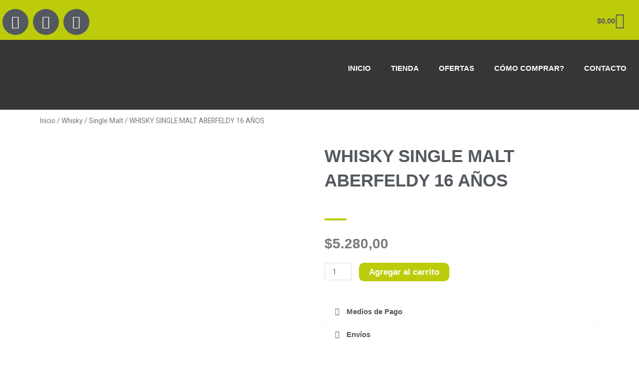

--- FILE ---
content_type: text/css
request_url: https://canillalibre.uy/wp-content/uploads/elementor/css/post-18.css?ver=1768981387
body_size: 980
content:
.elementor-18 .elementor-element.elementor-element-a27bcb3:not(.elementor-motion-effects-element-type-background), .elementor-18 .elementor-element.elementor-element-a27bcb3 > .elementor-motion-effects-container > .elementor-motion-effects-layer{background-color:var( --e-global-color-accent );}.elementor-18 .elementor-element.elementor-element-a27bcb3{transition:background 0.3s, border 0.3s, border-radius 0.3s, box-shadow 0.3s;margin-top:0px;margin-bottom:0px;padding:0px 0px 0px 0px;}.elementor-18 .elementor-element.elementor-element-a27bcb3 > .elementor-background-overlay{transition:background 0.3s, border-radius 0.3s, opacity 0.3s;}.elementor-18 .elementor-element.elementor-element-d22cd44 .elementor-repeater-item-c1639e6.elementor-social-icon{background-color:var( --e-global-color-secondary );}.elementor-18 .elementor-element.elementor-element-d22cd44{--grid-template-columns:repeat(0, auto);--icon-size:26px;--grid-column-gap:5px;--grid-row-gap:0px;}.elementor-18 .elementor-element.elementor-element-d22cd44 .elementor-widget-container{text-align:left;}.elementor-18 .elementor-element.elementor-element-d22cd44 > .elementor-widget-container{margin:13px 0px 0px 0px;padding:0px 0px 5px 0px;}.elementor-18 .elementor-element.elementor-element-d22cd44 .elementor-social-icon{background-color:var( --e-global-color-secondary );}.elementor-18 .elementor-element.elementor-element-d22cd44 .elementor-social-icon:hover i{color:var( --e-global-color-accent );}.elementor-18 .elementor-element.elementor-element-d22cd44 .elementor-social-icon:hover svg{fill:var( --e-global-color-accent );}.elementor-widget-woocommerce-menu-cart .elementor-menu-cart__toggle .elementor-button{font-family:var( --e-global-typography-primary-font-family ), Sans-serif;font-weight:var( --e-global-typography-primary-font-weight );}.elementor-widget-woocommerce-menu-cart .elementor-menu-cart__product-name a{font-family:var( --e-global-typography-primary-font-family ), Sans-serif;font-weight:var( --e-global-typography-primary-font-weight );}.elementor-widget-woocommerce-menu-cart .elementor-menu-cart__product-price{font-family:var( --e-global-typography-primary-font-family ), Sans-serif;font-weight:var( --e-global-typography-primary-font-weight );}.elementor-widget-woocommerce-menu-cart .elementor-menu-cart__footer-buttons .elementor-button{font-family:var( --e-global-typography-primary-font-family ), Sans-serif;font-weight:var( --e-global-typography-primary-font-weight );}.elementor-widget-woocommerce-menu-cart .elementor-menu-cart__footer-buttons a.elementor-button--view-cart{font-family:var( --e-global-typography-primary-font-family ), Sans-serif;font-weight:var( --e-global-typography-primary-font-weight );}.elementor-widget-woocommerce-menu-cart .elementor-menu-cart__footer-buttons a.elementor-button--checkout{font-family:var( --e-global-typography-primary-font-family ), Sans-serif;font-weight:var( --e-global-typography-primary-font-weight );}.elementor-widget-woocommerce-menu-cart .woocommerce-mini-cart__empty-message{font-family:var( --e-global-typography-primary-font-family ), Sans-serif;font-weight:var( --e-global-typography-primary-font-weight );}.elementor-18 .elementor-element.elementor-element-6fb60a6 > .elementor-widget-container{margin:8px 0px 0px 0px;padding:0px 0px 0px 0px;}.elementor-18 .elementor-element.elementor-element-6fb60a6{--main-alignment:right;--divider-style:solid;--subtotal-divider-style:solid;--elementor-remove-from-cart-button:none;--remove-from-cart-button:block;--toggle-button-text-color:var( --e-global-color-secondary );--toggle-button-icon-color:var( --e-global-color-secondary );--toggle-button-border-width:0px;--toggle-icon-size:32px;--cart-border-style:none;--cart-footer-layout:1fr 1fr;--products-max-height-sidecart:calc(100vh - 240px);--products-max-height-minicart:calc(100vh - 385px);}.elementor-18 .elementor-element.elementor-element-6fb60a6 .widget_shopping_cart_content{--subtotal-divider-left-width:0;--subtotal-divider-right-width:0;}.elementor-18 .elementor-element.elementor-element-50f248b:not(.elementor-motion-effects-element-type-background), .elementor-18 .elementor-element.elementor-element-50f248b > .elementor-motion-effects-container > .elementor-motion-effects-layer{background-color:#000000C9;}.elementor-18 .elementor-element.elementor-element-50f248b{transition:background 0.3s, border 0.3s, border-radius 0.3s, box-shadow 0.3s;margin-top:0px;margin-bottom:0px;padding:0px 0px 0px 0px;}.elementor-18 .elementor-element.elementor-element-50f248b > .elementor-background-overlay{transition:background 0.3s, border-radius 0.3s, opacity 0.3s;}.elementor-widget-theme-site-logo .widget-image-caption{color:var( --e-global-color-text );font-family:var( --e-global-typography-text-font-family ), Sans-serif;font-weight:var( --e-global-typography-text-font-weight );}.elementor-18 .elementor-element.elementor-element-72879d7{text-align:start;}.elementor-18 .elementor-element.elementor-element-72879d7 img{width:39%;max-width:57%;}.elementor-widget-nav-menu .elementor-nav-menu .elementor-item{font-family:var( --e-global-typography-primary-font-family ), Sans-serif;font-weight:var( --e-global-typography-primary-font-weight );}.elementor-widget-nav-menu .elementor-nav-menu--main .elementor-item{color:var( --e-global-color-text );fill:var( --e-global-color-text );}.elementor-widget-nav-menu .elementor-nav-menu--main .elementor-item:hover,
					.elementor-widget-nav-menu .elementor-nav-menu--main .elementor-item.elementor-item-active,
					.elementor-widget-nav-menu .elementor-nav-menu--main .elementor-item.highlighted,
					.elementor-widget-nav-menu .elementor-nav-menu--main .elementor-item:focus{color:var( --e-global-color-accent );fill:var( --e-global-color-accent );}.elementor-widget-nav-menu .elementor-nav-menu--main:not(.e--pointer-framed) .elementor-item:before,
					.elementor-widget-nav-menu .elementor-nav-menu--main:not(.e--pointer-framed) .elementor-item:after{background-color:var( --e-global-color-accent );}.elementor-widget-nav-menu .e--pointer-framed .elementor-item:before,
					.elementor-widget-nav-menu .e--pointer-framed .elementor-item:after{border-color:var( --e-global-color-accent );}.elementor-widget-nav-menu{--e-nav-menu-divider-color:var( --e-global-color-text );}.elementor-widget-nav-menu .elementor-nav-menu--dropdown .elementor-item, .elementor-widget-nav-menu .elementor-nav-menu--dropdown  .elementor-sub-item{font-family:var( --e-global-typography-accent-font-family ), Sans-serif;font-weight:var( --e-global-typography-accent-font-weight );}.elementor-18 .elementor-element.elementor-element-3b570bd > .elementor-widget-container{margin:29px 0px 0px 0px;padding:0px 0px 0px 0px;}.elementor-18 .elementor-element.elementor-element-3b570bd .elementor-menu-toggle{margin-left:auto;}.elementor-18 .elementor-element.elementor-element-3b570bd .elementor-nav-menu--main .elementor-item{color:#FFFFFF;fill:#FFFFFF;}.elementor-18 .elementor-element.elementor-element-3b570bd .elementor-nav-menu--main .elementor-item.elementor-item-active{color:#BCCC0A;}.elementor-18 .elementor-element.elementor-element-3b570bd .elementor-nav-menu--main:not(.e--pointer-framed) .elementor-item.elementor-item-active:before,
					.elementor-18 .elementor-element.elementor-element-3b570bd .elementor-nav-menu--main:not(.e--pointer-framed) .elementor-item.elementor-item-active:after{background-color:#BCCC0A;}.elementor-18 .elementor-element.elementor-element-3b570bd .e--pointer-framed .elementor-item.elementor-item-active:before,
					.elementor-18 .elementor-element.elementor-element-3b570bd .e--pointer-framed .elementor-item.elementor-item-active:after{border-color:#BCCC0A;}.elementor-18 .elementor-element.elementor-element-3b570bd .elementor-nav-menu--dropdown{background-color:var( --e-global-color-primary );}.elementor-18 .elementor-element.elementor-element-3b570bd .elementor-nav-menu--dropdown a:hover,
					.elementor-18 .elementor-element.elementor-element-3b570bd .elementor-nav-menu--dropdown a:focus,
					.elementor-18 .elementor-element.elementor-element-3b570bd .elementor-nav-menu--dropdown a.elementor-item-active,
					.elementor-18 .elementor-element.elementor-element-3b570bd .elementor-nav-menu--dropdown a.highlighted{background-color:var( --e-global-color-accent );}.elementor-18 .elementor-element.elementor-element-3b570bd .elementor-nav-menu--main .elementor-nav-menu--dropdown, .elementor-18 .elementor-element.elementor-element-3b570bd .elementor-nav-menu__container.elementor-nav-menu--dropdown{box-shadow:0px 0px 10px 0px rgba(0,0,0,0.5);}.elementor-18 .elementor-element.elementor-element-3b570bd div.elementor-menu-toggle{color:var( --e-global-color-accent );}.elementor-18 .elementor-element.elementor-element-3b570bd div.elementor-menu-toggle svg{fill:var( --e-global-color-accent );}.elementor-theme-builder-content-area{height:400px;}.elementor-location-header:before, .elementor-location-footer:before{content:"";display:table;clear:both;}@media(max-width:1024px){.elementor-18 .elementor-element.elementor-element-3b570bd > .elementor-widget-container{margin:35px 0px 0px 0px;}.elementor-18 .elementor-element.elementor-element-3b570bd{--nav-menu-icon-size:37px;}}@media(min-width:768px){.elementor-18 .elementor-element.elementor-element-60631cc{width:40%;}.elementor-18 .elementor-element.elementor-element-181d925{width:60%;}}@media(max-width:1024px) and (min-width:768px){.elementor-18 .elementor-element.elementor-element-60631cc{width:70%;}.elementor-18 .elementor-element.elementor-element-181d925{width:30%;}}@media(max-width:767px){.elementor-18 .elementor-element.elementor-element-9ebfd75{width:60%;}.elementor-18 .elementor-element.elementor-element-d22cd44{--icon-size:18px;}.elementor-18 .elementor-element.elementor-element-949d306{width:40%;}.elementor-18 .elementor-element.elementor-element-949d306 > .elementor-element-populated{margin:0px 0px 0px 0px;--e-column-margin-right:0px;--e-column-margin-left:0px;}.elementor-18 .elementor-element.elementor-element-6fb60a6 > .elementor-widget-container{margin:2px 0px 0px 0px;padding:0px 0px -3px 0px;}.elementor-18 .elementor-element.elementor-element-50f248b{margin-top:0px;margin-bottom:0px;}.elementor-18 .elementor-element.elementor-element-60631cc{width:60%;}.elementor-18 .elementor-element.elementor-element-72879d7 img{width:99%;max-width:73%;}.elementor-18 .elementor-element.elementor-element-181d925{width:40%;}.elementor-18 .elementor-element.elementor-element-3b570bd > .elementor-widget-container{margin:26px 0px 0px 0px;padding:-10px 0px -14px 0px;}.elementor-18 .elementor-element.elementor-element-3b570bd{--nav-menu-icon-size:25px;}.elementor-18 .elementor-element.elementor-element-3b570bd .elementor-menu-toggle{border-width:0px;}}

--- FILE ---
content_type: text/css
request_url: https://canillalibre.uy/wp-content/uploads/elementor/css/post-513.css?ver=1768981387
body_size: 468
content:
.elementor-513 .elementor-element.elementor-element-cfc6b66:not(.elementor-motion-effects-element-type-background), .elementor-513 .elementor-element.elementor-element-cfc6b66 > .elementor-motion-effects-container > .elementor-motion-effects-layer{background-color:#000000;}.elementor-513 .elementor-element.elementor-element-cfc6b66 > .elementor-container{min-height:139px;}.elementor-513 .elementor-element.elementor-element-cfc6b66{transition:background 0.3s, border 0.3s, border-radius 0.3s, box-shadow 0.3s;padding:20px 0px 20px 0px;}.elementor-513 .elementor-element.elementor-element-cfc6b66 > .elementor-background-overlay{transition:background 0.3s, border-radius 0.3s, opacity 0.3s;}.elementor-513 .elementor-element.elementor-element-7efc2d7{--grid-template-columns:repeat(0, auto);--grid-column-gap:5px;--grid-row-gap:0px;}.elementor-513 .elementor-element.elementor-element-7efc2d7 .elementor-widget-container{text-align:center;}.elementor-513 .elementor-element.elementor-element-7efc2d7 > .elementor-widget-container{margin:40px 0px 0px 0px;padding:0px 0px 0px 0px;}.elementor-513 .elementor-element.elementor-element-7efc2d7 .elementor-social-icon{background-color:var( --e-global-color-accent );}.elementor-513 .elementor-element.elementor-element-7efc2d7 .elementor-social-icon i{color:var( --e-global-color-primary );}.elementor-513 .elementor-element.elementor-element-7efc2d7 .elementor-social-icon svg{fill:var( --e-global-color-primary );}.elementor-513 .elementor-element.elementor-element-7efc2d7 .elementor-social-icon:hover i{color:var( --e-global-color-text );}.elementor-513 .elementor-element.elementor-element-7efc2d7 .elementor-social-icon:hover svg{fill:var( --e-global-color-text );}.elementor-widget-image .widget-image-caption{color:var( --e-global-color-text );font-family:var( --e-global-typography-text-font-family ), Sans-serif;font-weight:var( --e-global-typography-text-font-weight );}.elementor-513 .elementor-element.elementor-element-6d5c20a img{width:46%;}.elementor-widget-text-editor{font-family:var( --e-global-typography-text-font-family ), Sans-serif;font-weight:var( --e-global-typography-text-font-weight );color:var( --e-global-color-text );}.elementor-widget-text-editor.elementor-drop-cap-view-stacked .elementor-drop-cap{background-color:var( --e-global-color-primary );}.elementor-widget-text-editor.elementor-drop-cap-view-framed .elementor-drop-cap, .elementor-widget-text-editor.elementor-drop-cap-view-default .elementor-drop-cap{color:var( --e-global-color-primary );border-color:var( --e-global-color-primary );}.elementor-513 .elementor-element.elementor-element-2058b51{text-align:center;color:#FAFBEE;}.elementor-widget-icon-list .elementor-icon-list-item:not(:last-child):after{border-color:var( --e-global-color-text );}.elementor-widget-icon-list .elementor-icon-list-icon i{color:var( --e-global-color-primary );}.elementor-widget-icon-list .elementor-icon-list-icon svg{fill:var( --e-global-color-primary );}.elementor-widget-icon-list .elementor-icon-list-item > .elementor-icon-list-text, .elementor-widget-icon-list .elementor-icon-list-item > a{font-family:var( --e-global-typography-text-font-family ), Sans-serif;font-weight:var( --e-global-typography-text-font-weight );}.elementor-widget-icon-list .elementor-icon-list-text{color:var( --e-global-color-secondary );}.elementor-513 .elementor-element.elementor-element-38b73f3 > .elementor-widget-container{margin:10px 0px 0px 0px;padding:0px 0px 0px 0px;}.elementor-513 .elementor-element.elementor-element-38b73f3 .elementor-icon-list-icon i{color:var( --e-global-color-accent );transition:color 0.3s;}.elementor-513 .elementor-element.elementor-element-38b73f3 .elementor-icon-list-icon svg{fill:var( --e-global-color-accent );transition:fill 0.3s;}.elementor-513 .elementor-element.elementor-element-38b73f3{--e-icon-list-icon-size:14px;--icon-vertical-offset:0px;}.elementor-513 .elementor-element.elementor-element-38b73f3 .elementor-icon-list-item > .elementor-icon-list-text, .elementor-513 .elementor-element.elementor-element-38b73f3 .elementor-icon-list-item > a{font-family:"Roboto", Sans-serif;font-weight:400;}.elementor-513 .elementor-element.elementor-element-38b73f3 .elementor-icon-list-text{color:var( --e-global-color-primary );transition:color 0.3s;}.elementor-theme-builder-content-area{height:400px;}.elementor-location-header:before, .elementor-location-footer:before{content:"";display:table;clear:both;}@media(max-width:1024px){.elementor-513 .elementor-element.elementor-element-6d5c20a{text-align:center;}.elementor-513 .elementor-element.elementor-element-6d5c20a img{width:80%;}}@media(max-width:767px){.elementor-513 .elementor-element.elementor-element-7efc2d7 > .elementor-widget-container{margin:0px 0px 0px 0px;padding:10px 0px 0px 0px;}.elementor-513 .elementor-element.elementor-element-6d5c20a img{width:62%;}.elementor-513 .elementor-element.elementor-element-38b73f3 > .elementor-widget-container{padding:0px 0px 10px 0px;}.elementor-513 .elementor-element.elementor-element-38b73f3 .elementor-icon-list-items:not(.elementor-inline-items) .elementor-icon-list-item:not(:last-child){padding-block-end:calc(5px/2);}.elementor-513 .elementor-element.elementor-element-38b73f3 .elementor-icon-list-items:not(.elementor-inline-items) .elementor-icon-list-item:not(:first-child){margin-block-start:calc(5px/2);}.elementor-513 .elementor-element.elementor-element-38b73f3 .elementor-icon-list-items.elementor-inline-items .elementor-icon-list-item{margin-inline:calc(5px/2);}.elementor-513 .elementor-element.elementor-element-38b73f3 .elementor-icon-list-items.elementor-inline-items{margin-inline:calc(-5px/2);}.elementor-513 .elementor-element.elementor-element-38b73f3 .elementor-icon-list-items.elementor-inline-items .elementor-icon-list-item:after{inset-inline-end:calc(-5px/2);}.elementor-513 .elementor-element.elementor-element-38b73f3{--e-icon-list-icon-size:17px;}.elementor-513 .elementor-element.elementor-element-38b73f3 .elementor-icon-list-item > .elementor-icon-list-text, .elementor-513 .elementor-element.elementor-element-38b73f3 .elementor-icon-list-item > a{font-size:15px;}}

--- FILE ---
content_type: text/css
request_url: https://canillalibre.uy/wp-content/uploads/elementor/css/post-550.css?ver=1768982330
body_size: 978
content:
.elementor-550 .elementor-element.elementor-element-aa2c9bd:not(.elementor-motion-effects-element-type-background), .elementor-550 .elementor-element.elementor-element-aa2c9bd > .elementor-motion-effects-container > .elementor-motion-effects-layer{background-color:#FFFFFF;}.elementor-550 .elementor-element.elementor-element-aa2c9bd{transition:background 0.3s, border 0.3s, border-radius 0.3s, box-shadow 0.3s;margin-top:0px;margin-bottom:0px;padding:0px 0px 0px 0px;}.elementor-550 .elementor-element.elementor-element-aa2c9bd > .elementor-background-overlay{transition:background 0.3s, border-radius 0.3s, opacity 0.3s;}.elementor-550 .elementor-element.elementor-element-eb961ce .woocommerce-breadcrumb{text-align:start;}.elementor-550 .elementor-element.elementor-element-a0cddf6:not(.elementor-motion-effects-element-type-background), .elementor-550 .elementor-element.elementor-element-a0cddf6 > .elementor-motion-effects-container > .elementor-motion-effects-layer{background-color:#FFFFFF;}.elementor-550 .elementor-element.elementor-element-a0cddf6{transition:background 0.3s, border 0.3s, border-radius 0.3s, box-shadow 0.3s;margin-top:0px;margin-bottom:0px;padding:0px 0px 20px 0px;}.elementor-550 .elementor-element.elementor-element-a0cddf6 > .elementor-background-overlay{transition:background 0.3s, border-radius 0.3s, opacity 0.3s;}.woocommerce .elementor-550 .elementor-element.elementor-element-7d8f8b8 .flex-control-thumbs li{padding-right:calc(5px / 2);padding-left:calc(5px / 2);padding-bottom:5px;}.woocommerce .elementor-550 .elementor-element.elementor-element-7d8f8b8 .flex-control-thumbs{margin-right:calc(-5px / 2);margin-left:calc(-5px / 2);}.elementor-widget-woocommerce-product-title .elementor-heading-title{font-family:var( --e-global-typography-primary-font-family ), Sans-serif;font-weight:var( --e-global-typography-primary-font-weight );color:var( --e-global-color-primary );}.elementor-550 .elementor-element.elementor-element-96b0db3 .elementor-heading-title{font-family:"Roboto", Sans-serif;font-size:35px;font-weight:600;color:var( --e-global-color-secondary );}.elementor-widget-divider{--divider-color:var( --e-global-color-secondary );}.elementor-widget-divider .elementor-divider__text{color:var( --e-global-color-secondary );font-family:var( --e-global-typography-secondary-font-family ), Sans-serif;font-weight:var( --e-global-typography-secondary-font-weight );}.elementor-widget-divider.elementor-view-stacked .elementor-icon{background-color:var( --e-global-color-secondary );}.elementor-widget-divider.elementor-view-framed .elementor-icon, .elementor-widget-divider.elementor-view-default .elementor-icon{color:var( --e-global-color-secondary );border-color:var( --e-global-color-secondary );}.elementor-widget-divider.elementor-view-framed .elementor-icon, .elementor-widget-divider.elementor-view-default .elementor-icon svg{fill:var( --e-global-color-secondary );}.elementor-550 .elementor-element.elementor-element-48d0569{--divider-border-style:solid;--divider-color:var( --e-global-color-accent );--divider-border-width:4.2px;}.elementor-550 .elementor-element.elementor-element-48d0569 .elementor-divider-separator{width:8%;}.elementor-550 .elementor-element.elementor-element-48d0569 .elementor-divider{padding-block-start:15px;padding-block-end:15px;}.woocommerce .elementor-widget-woocommerce-product-price .price{color:var( --e-global-color-primary );font-family:var( --e-global-typography-primary-font-family ), Sans-serif;font-weight:var( --e-global-typography-primary-font-weight );}.woocommerce .elementor-550 .elementor-element.elementor-element-1af3f71 .price{color:var( --e-global-color-text );font-family:"Roboto", Sans-serif;font-size:28px;font-weight:600;}.woocommerce .elementor-550 .elementor-element.elementor-element-1af3f71 .price ins{color:var( --e-global-color-accent );font-size:32px;}.elementor-widget-woocommerce-product-add-to-cart .added_to_cart{font-family:var( --e-global-typography-accent-font-family ), Sans-serif;font-weight:var( --e-global-typography-accent-font-weight );}.elementor-550 .elementor-element.elementor-element-817bb04 .cart button, .elementor-550 .elementor-element.elementor-element-817bb04 .cart .button{font-family:"Roboto", Sans-serif;font-size:17px;border-radius:10px 10px 10px 10px;padding:15px 15px 15px 15px;background-color:var( --e-global-color-accent );transition:all 0.2s;}.elementor-550 .elementor-element.elementor-element-817bb04 .cart button:hover, .elementor-550 .elementor-element.elementor-element-817bb04 .cart .button:hover{background-color:var( --e-global-color-secondary );}.elementor-550 .elementor-element.elementor-element-817bb04 .quantity .qty{transition:all 0.2s;}.elementor-widget-accordion .elementor-accordion-icon, .elementor-widget-accordion .elementor-accordion-title{color:var( --e-global-color-primary );}.elementor-widget-accordion .elementor-accordion-icon svg{fill:var( --e-global-color-primary );}.elementor-widget-accordion .elementor-active .elementor-accordion-icon, .elementor-widget-accordion .elementor-active .elementor-accordion-title{color:var( --e-global-color-accent );}.elementor-widget-accordion .elementor-active .elementor-accordion-icon svg{fill:var( --e-global-color-accent );}.elementor-widget-accordion .elementor-accordion-title{font-family:var( --e-global-typography-primary-font-family ), Sans-serif;font-weight:var( --e-global-typography-primary-font-weight );}.elementor-widget-accordion .elementor-tab-content{color:var( --e-global-color-text );font-family:var( --e-global-typography-text-font-family ), Sans-serif;font-weight:var( --e-global-typography-text-font-weight );}.elementor-550 .elementor-element.elementor-element-a8bbfab .elementor-accordion-item{border-width:1px;border-color:var( --e-global-color-primary );}.elementor-550 .elementor-element.elementor-element-a8bbfab .elementor-accordion-item .elementor-tab-content{border-width:1px;border-block-start-color:var( --e-global-color-primary );}.elementor-550 .elementor-element.elementor-element-a8bbfab .elementor-accordion-item .elementor-tab-title.elementor-active{border-width:1px;border-block-end-color:var( --e-global-color-primary );}.elementor-550 .elementor-element.elementor-element-a8bbfab .elementor-accordion-icon, .elementor-550 .elementor-element.elementor-element-a8bbfab .elementor-accordion-title{color:var( --e-global-color-secondary );}.elementor-550 .elementor-element.elementor-element-a8bbfab .elementor-accordion-icon svg{fill:var( --e-global-color-secondary );}.elementor-550 .elementor-element.elementor-element-a8bbfab .elementor-active .elementor-accordion-icon, .elementor-550 .elementor-element.elementor-element-a8bbfab .elementor-active .elementor-accordion-title{color:var( --e-global-color-accent );}.elementor-550 .elementor-element.elementor-element-a8bbfab .elementor-active .elementor-accordion-icon svg{fill:var( --e-global-color-accent );}.elementor-550 .elementor-element.elementor-element-a8bbfab .elementor-accordion-title{font-family:"Roboto", Sans-serif;font-weight:600;}.elementor-550 .elementor-element.elementor-element-a8bbfab .elementor-tab-content{font-family:"Roboto", Sans-serif;font-size:16px;font-weight:400;}.elementor-widget-text-editor{font-family:var( --e-global-typography-text-font-family ), Sans-serif;font-weight:var( --e-global-typography-text-font-weight );color:var( --e-global-color-text );}.elementor-widget-text-editor.elementor-drop-cap-view-stacked .elementor-drop-cap{background-color:var( --e-global-color-primary );}.elementor-widget-text-editor.elementor-drop-cap-view-framed .elementor-drop-cap, .elementor-widget-text-editor.elementor-drop-cap-view-default .elementor-drop-cap{color:var( --e-global-color-primary );border-color:var( --e-global-color-primary );}.elementor-550 .elementor-element.elementor-element-302dd95{font-family:"Roboto", Sans-serif;font-weight:500;}.elementor-550 .elementor-element.elementor-element-f2e4258:not(.elementor-motion-effects-element-type-background), .elementor-550 .elementor-element.elementor-element-f2e4258 > .elementor-motion-effects-container > .elementor-motion-effects-layer{background-color:#FFFFFF;}.elementor-550 .elementor-element.elementor-element-f2e4258{transition:background 0.3s, border 0.3s, border-radius 0.3s, box-shadow 0.3s;padding:0px 0px 20px 0px;}.elementor-550 .elementor-element.elementor-element-f2e4258 > .elementor-background-overlay{transition:background 0.3s, border-radius 0.3s, opacity 0.3s;}.elementor-widget-woocommerce-product-related.elementor-wc-products ul.products li.product .woocommerce-loop-product__title{color:var( --e-global-color-primary );}.elementor-widget-woocommerce-product-related.elementor-wc-products ul.products li.product .woocommerce-loop-category__title{color:var( --e-global-color-primary );}.elementor-widget-woocommerce-product-related.elementor-wc-products ul.products li.product .woocommerce-loop-product__title, .elementor-widget-woocommerce-product-related.elementor-wc-products ul.products li.product .woocommerce-loop-category__title{font-family:var( --e-global-typography-primary-font-family ), Sans-serif;font-weight:var( --e-global-typography-primary-font-weight );}.woocommerce .elementor-widget-woocommerce-product-related.elementor-wc-products .products > h2{color:var( --e-global-color-primary );font-family:var( --e-global-typography-primary-font-family ), Sans-serif;font-weight:var( --e-global-typography-primary-font-weight );}.elementor-widget-woocommerce-product-related.elementor-wc-products ul.products li.product .price{color:var( --e-global-color-primary );font-family:var( --e-global-typography-primary-font-family ), Sans-serif;font-weight:var( --e-global-typography-primary-font-weight );}.elementor-widget-woocommerce-product-related.elementor-wc-products ul.products li.product .price ins{color:var( --e-global-color-primary );}.elementor-widget-woocommerce-product-related.elementor-wc-products ul.products li.product .price ins .amount{color:var( --e-global-color-primary );}.elementor-widget-woocommerce-product-related.elementor-wc-products ul.products li.product .price del{color:var( --e-global-color-primary );}.elementor-widget-woocommerce-product-related.elementor-wc-products ul.products li.product .price del .amount{color:var( --e-global-color-primary );}.elementor-widget-woocommerce-product-related.elementor-wc-products ul.products li.product .price del {font-family:var( --e-global-typography-primary-font-family ), Sans-serif;font-weight:var( --e-global-typography-primary-font-weight );}.elementor-widget-woocommerce-product-related.elementor-wc-products ul.products li.product .button{font-family:var( --e-global-typography-accent-font-family ), Sans-serif;font-weight:var( --e-global-typography-accent-font-weight );}.elementor-widget-woocommerce-product-related.elementor-wc-products .added_to_cart{font-family:var( --e-global-typography-accent-font-family ), Sans-serif;font-weight:var( --e-global-typography-accent-font-weight );}.elementor-550 .elementor-element.elementor-element-0b8cb59.elementor-wc-products ul.products li.product{text-align:center;}.elementor-550 .elementor-element.elementor-element-0b8cb59.elementor-wc-products  ul.products{grid-column-gap:20px;grid-row-gap:40px;}.elementor-550 .elementor-element.elementor-element-0b8cb59.elementor-wc-products ul.products li.product .woocommerce-loop-product__title{color:var( --e-global-color-text );}.elementor-550 .elementor-element.elementor-element-0b8cb59.elementor-wc-products ul.products li.product .woocommerce-loop-category__title{color:var( --e-global-color-text );}.woocommerce .elementor-550 .elementor-element.elementor-element-0b8cb59.elementor-wc-products .products > h2{color:var( --e-global-color-secondary );font-family:"Roboto", Sans-serif;font-size:33px;font-weight:600;text-align:center;}.elementor-550 .elementor-element.elementor-element-0b8cb59.elementor-wc-products ul.products li.product .star-rating{color:var( --e-global-color-accent );}.elementor-550 .elementor-element.elementor-element-0b8cb59.elementor-wc-products ul.products li.product .star-rating::before{color:#FFFFFF;}.elementor-550 .elementor-element.elementor-element-0b8cb59.elementor-wc-products ul.products li.product .price{color:var( --e-global-color-accent );font-family:"Roboto", Sans-serif;font-size:20px;font-weight:600;}.elementor-550 .elementor-element.elementor-element-0b8cb59.elementor-wc-products ul.products li.product .price ins{color:var( --e-global-color-accent );}.elementor-550 .elementor-element.elementor-element-0b8cb59.elementor-wc-products ul.products li.product .price ins .amount{color:var( --e-global-color-accent );}.elementor-550 .elementor-element.elementor-element-0b8cb59.elementor-wc-products ul.products li.product .price del{color:var( --e-global-color-secondary );}.elementor-550 .elementor-element.elementor-element-0b8cb59.elementor-wc-products ul.products li.product .price del .amount{color:var( --e-global-color-secondary );}.elementor-550 .elementor-element.elementor-element-0b8cb59.elementor-wc-products ul.products li.product .price del {font-family:"Roboto", Sans-serif;font-size:15px;font-weight:500;}.elementor-550 .elementor-element.elementor-element-0b8cb59.elementor-wc-products ul.products li.product .button{background-color:var( --e-global-color-text );border-radius:10px 10px 10px 10px;}.elementor-550 .elementor-element.elementor-element-0b8cb59.elementor-wc-products ul.products li.product .button:hover{background-color:var( --e-global-color-accent );}.elementor-550 .elementor-element.elementor-element-0b8cb59.elementor-wc-products ul.products li.product span.onsale{display:block;color:var( --e-global-color-primary );background-color:var( --e-global-color-accent );}@media(max-width:1024px){.elementor-550 .elementor-element.elementor-element-0b8cb59.elementor-wc-products  ul.products{grid-column-gap:20px;grid-row-gap:40px;}}@media(max-width:767px){.elementor-550 .elementor-element.elementor-element-0b8cb59.elementor-wc-products  ul.products{grid-column-gap:20px;grid-row-gap:40px;}}